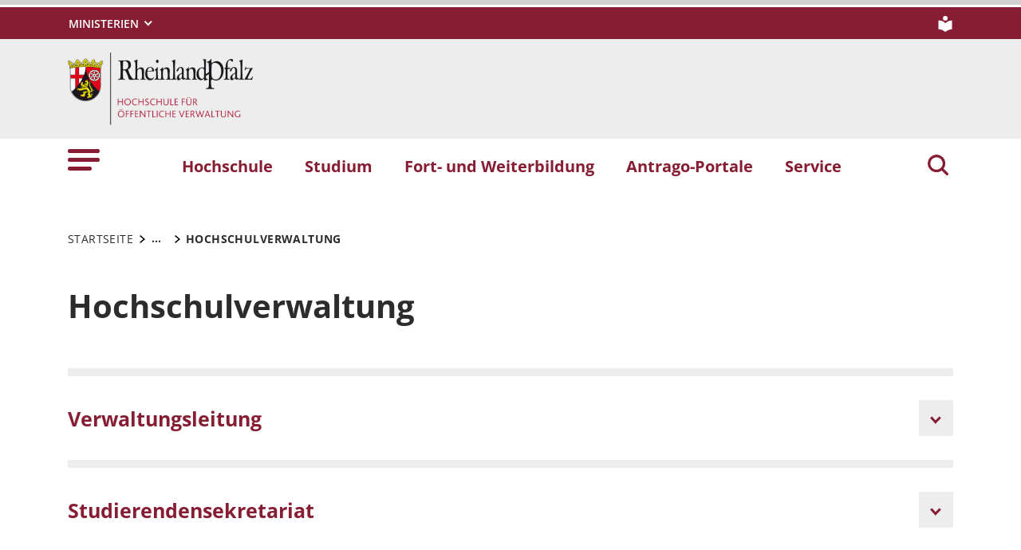

--- FILE ---
content_type: text/html; charset=utf-8
request_url: https://hoev.rlp.de/hochschule/hochschulverwaltung
body_size: 10027
content:
<!DOCTYPE html>
<html lang="de-DE">
<head>
    <meta charset="utf-8">

<!-- 
	This website is powered by TYPO3 - inspiring people to share!
	TYPO3 is a free open source Content Management Framework initially created by Kasper Skaarhoj and licensed under GNU/GPL.
	TYPO3 is copyright 1998-2026 of Kasper Skaarhoj. Extensions are copyright of their respective owners.
	Information and contribution at https://typo3.org/
-->

<link rel="icon" href="https://hoev.rlp.de/_assets/8f1d4bf2177894e726dc164a54308e02/Icons/Favicons/favicon.ico" type="image/vnd.microsoft.icon">
<title>Hochschulverwaltung . Hochschule für öffentliche Verwaltung Rheinland-Pfalz</title>
<meta name="generator" content="TYPO3 CMS">
<meta name="author" content="Rheinland-Pfalz">
<meta name="keywords" content="Rheinland-Pfalz">
<meta name="viewport" content="width=device-width, initial-scale=1">
<meta name="twitter:card" content="summary">
<meta name="msapplication-tilecolor" content="#da532c">
<meta name="msapplication-config" content="https://hoev.rlp.de/_assets/8f1d4bf2177894e726dc164a54308e02/Site/browserconfig.xml">
<meta name="theme-color" content="#ffffff">


<link rel="stylesheet" href="https://hoev.rlp.de/typo3temp/assets/css/7015c8c4ac5ff815b57530b221005fc6.css?1666337399" media="all">
<link rel="stylesheet" href="https://hoev.rlp.de/_assets/90e5b5e0fb243702058dd4a76da35c8b/Css/screen.min.css?1769497424" media="all">



<script src="https://hoev.rlp.de/_assets/90e5b5e0fb243702058dd4a76da35c8b/JavaScript/headerBundle.min.js?1769497426"></script>


<link rel="apple-touch-icon" sizes="180x180" href="https://hoev.rlp.de/_assets/8f1d4bf2177894e726dc164a54308e02/Icons/Favicons/apple-touch-icon.png">
<link rel="icon" type="image/png" sizes="32x32" href="https://hoev.rlp.de/_assets/8f1d4bf2177894e726dc164a54308e02/Icons/Favicons/favicon-32x32.png">
<link rel="icon" type="image/png" sizes="16x16" href="https://hoev.rlp.de/_assets/8f1d4bf2177894e726dc164a54308e02/Icons/Favicons/favicon-16x16.png">
<link rel="manifest" href="https://hoev.rlp.de/_assets/8f1d4bf2177894e726dc164a54308e02/Site/site.webmanifest">
<link rel="mask-icon" href="https://hoev.rlp.de/_assets/8f1d4bf2177894e726dc164a54308e02/Icons/Favicons/safari-pinned-tab.svg" color="#5bbad5">
<link rel="canonical" href="http://hoev.rlp.de/hochschule/hochschulverwaltung">
</head>
<body id="p9558" class="page-9558 pagelevel-2 language-0 backendlayout-default layout-default">

<a href="/hochschule/hochschulverwaltung#main-content"
   id="skip-link"
   class="btn btn-primary"
   aria-label="Zum Hauptinhalt springen">
	Zum Hauptinhalt springen
</a><header id="top-header"
	        class="pb-7"><nav class="navbar navbar--meta navbar-expand navbar-dark bg-primary" id="nav-meta" aria-label="Metanavigation"><div class="container h-100"><a aria-label="Seitennavigation"
		   aria-controls="offcanvas"
		   class="px-0 py-2 nav-item me-3 d-lg-none h-100"
		   data-bs-toggle="offcanvas"
		   href="#offcanvas"
		   role="button"><img alt="Seitennavigation" class="w-100 h-100 align-top" src="https://hoev.rlp.de/_assets/8f1d4bf2177894e726dc164a54308e02/Icons/list_white.svg" width="40" height="27" /></a><div class="dropdown d-none d-lg-block"><button aria-label="Ministerien"
						aria-expanded="false"
						aria-haspopup="true"
						class="btn dropdown-toggle dropdown-toggle--ministries text-uppercase"
						data-bs-toggle="dropdown"
						id="nav-meta-ministries"><span>Ministerien</span></button><ul aria-labelledby="nav-meta-ministries" class="dropdown-menu"><li class=" d-inline-block w-100"><a href="https://www.rlp.de/regierung/staatskanzlei" target="_blank" role="button" title="Staatskanzlei" class="dropdown-item text-wrap">
				Staatskanzlei
			</a></li><li class=" d-inline-block w-100"><a href="https://fm.rlp.de" target="_blank" role="button" title="Finanzen" class="dropdown-item text-wrap">
				Finanzen
			</a></li><li class=" d-inline-block w-100"><a href="https://mdi.rlp.de" target="_blank" role="button" title="Inneres und Sport" class="dropdown-item text-wrap">
				Inneres und Sport
			</a></li><li class=" d-inline-block w-100"><a href="https://mastd.rlp.de" target="_blank" role="button" title="Arbeit, Soziales, Transformation und Digitalisierung" class="dropdown-item text-wrap">
				Arbeit, Soziales, Transformation und Digitalisierung
			</a></li><li class=" d-inline-block w-100"><a href="https://bm.rlp.de" target="_blank" role="button" title="Bildung" class="dropdown-item text-wrap">
				Bildung
			</a></li><li class=" d-inline-block w-100"><a href="https://mwvlw.rlp.de" target="_blank" role="button" title="Wirtschaft, Verkehr, Landwirtschaft und Weinbau" class="dropdown-item text-wrap">
				Wirtschaft, Verkehr, Landwirtschaft und Weinbau
			</a></li><li class=" d-inline-block w-100"><a href="https://jm.rlp.de" target="_blank" role="button" title="Justiz" class="dropdown-item text-wrap">
				Justiz
			</a></li><li class=" d-inline-block w-100"><a href="https://mkuem.rlp.de" target="_blank" role="button" title="Klimaschutz, Umwelt, Energie und Mobilität" class="dropdown-item text-wrap">
				Klimaschutz, Umwelt, Energie und Mobilität
			</a></li><li class=" d-inline-block w-100"><a href="https://mffki.rlp.de" target="_blank" role="button" title="Familien, Frauen, Kultur und Integration" class="dropdown-item text-wrap">
				Familien, Frauen, Kultur und Integration
			</a></li><li class=" nav-item-last mb-6 d-inline-block w-100"><a href="https://mwg.rlp.de" target="_blank" role="button" title="Wissenschaft und Gesundheit" class="dropdown-item text-wrap">
				Wissenschaft und Gesundheit
			</a></li></ul></div><button aria-label="Suchen"
					class="d-md-none py-2 h-100 bg-transparent border-0 pe-0 js__search-item"
					data-bs-toggle="offcanvas"
					data-bs-target="#offcanvas"><img alt="Suchen" class="m-auto h-100 align-top" src="https://hoev.rlp.de/_assets/8f1d4bf2177894e726dc164a54308e02/Icons/search_white.svg" width="25" height="25" /></button><button type="button" aria-label="Suchen"
					class="search-overlay-trigger d-none d-md-block d-lg-none py-2 h-100 bg-transparent border-0 pe-0"
					data-bs-toggle="modal"
					data-bs-target="#searchModal"><img alt="Suchen" class="m-auto h-100 align-top" src="https://hoev.rlp.de/_assets/8f1d4bf2177894e726dc164a54308e02/Icons/search_white.svg" width="25" height="25" /></button><a aria-label="Leichte Sprache" class="nav-link nav-link--simpleLang p-0 d-none d-lg-block ms-7" href="/ueber-uns/leichte-sprache"><img alt="Leichte Sprache" src="https://hoev.rlp.de/_assets/8f1d4bf2177894e726dc164a54308e02/Icons/simple_lang_white.svg" width="20" height="20" /></a></div></nav><nav class="navbar navbar-expand navbar-light bg-secondary" id="nav-logo" aria-label="Logonavigation"><div class="container"><div id="rlp-logo"><a href="/" aria-label="Zur Startseite von: Hochschule für öffentliche Verwaltung Rheinland-Pfalz"><img src="https://hoev.rlp.de/fileadmin/_logos/logo_hoev.png" width="232" height="91"  class="img-fluid"  alt="Logo Hochschule für öffentliche Verwaltung Rheinland-Pfalz" ></a></div><div></div></div></nav><nav class="navbar navbar-expand navbar-light bg-white d-none d-lg-block" id="nav-main" aria-label="Hauptnavigation"><div class="container"><a aria-label="Seitennavigation" aria-controls="offcanvas" class="nav-link px-0 nav-item me-6" data-bs-toggle="offcanvas" href="#offcanvas" role="button"><img alt="Seitennavigation" src="https://hoev.rlp.de/_assets/8f1d4bf2177894e726dc164a54308e02/Icons/list.svg" width="40" height="27" /></a><ul class="navbar-nav"><li id="page-id-9552"
						class="nav-item page first-level active"><a href="/hochschule" target="_self" role="button" title="Hochschule" class="nav-link fw-bold">
						Hochschule
					</a></li><li id="page-id-9553"
						class="nav-item page first-level"><a href="/studium" target="_self" role="button" title="Studium" class="nav-link fw-bold">
						Studium
					</a></li><li id="page-id-9554"
						class="nav-item page first-level"><a href="/fort-und-weiterbildung" target="_self" role="button" title="Fort- und Weiterbildung" class="nav-link fw-bold">
						Fort- und Weiterbildung
					</a></li><li id="page-id-9790"
						class="nav-item page first-level"><a href="/antrago-portale" target="_self" role="button" title="Antrago-Portale" class="nav-link fw-bold">
						Antrago-Portale
					</a></li><li id="page-id-7868"
						class="nav-item page first-level nav-item-last"><a href="/service" target="_self" role="button" title="Service" class="nav-link fw-bold">
						Service
					</a></li></ul><button aria-label="Suchen"
						type="button"
				        name="search-modal"
						class="search-overlay-trigger nav-item nav-item__search d-none d-lg-block bg-transparent border-0 ms-6"
						data-bs-toggle="modal"
						data-bs-target="#searchModal"><img alt="Suchen" class="m-auto nav-item__search__icon align-top" src="https://hoev.rlp.de/_assets/8f1d4bf2177894e726dc164a54308e02/Icons/search_red.svg" width="30" height="30" /></button></div></nav><div class="offcanvas offcanvas-start" id="offcanvas" tabindex="-1"><div class="offcanvas-header pb-5"><button aria-label="Schließen"
				class="btn-close-offcanvas text-reset p-0 ms-n2"
				data-bs-dismiss="offcanvas"
				type="button"><img alt="Schließen" src="https://hoev.rlp.de/_assets/8f1d4bf2177894e726dc164a54308e02/Icons/close.svg" width="20" height="20" /></button><div class="offcanvas-header__meta"><a aria-label="Leichte Sprache" class="ms-4 ps-3 py-2" href="/ueber-uns/leichte-sprache"><img alt="Leichte Sprache" src="https://hoev.rlp.de/_assets/8f1d4bf2177894e726dc164a54308e02/Icons/simple_lang.svg" width="20" height="20" /></a></div></div><div class="offcanvas-body pt-0"><div class="row"><div class="col-12"><div class="tx_solr"><div class="tx-solr-search-form"><form method="get" class="main-search mb-7 mt-1" id="tx-solr-search-form-pi-results-offcanvas" action="/suche" data-suggest="/suche?type=7384" data-suggest-header="Top Treffer" accept-charset="utf-8"><div class="input-group"><label id="solr-search-offcanvas-input-label"
						   class="control-label control-label-text control-label-text-small w-100"
						   for="solr-search-offcanvas-input">
						Suchbegriff
					</label><input type="text"
						   id="solr-search-offcanvas-input"
						   class="js__offcanvas__solr-suggest tx-solr-q js-solr-q tx-solr-suggest tx-solr-suggest-focus form-control"
						   placeholder=""
						   name="tx_solr[q]"
						   value=""
						   aria-labelledby="solr-search-offcanvas-input-label"
					/><div class="input-group-text"><button aria-label="Suchen"
								class="btn btn-link p-0  tx-solr-submit"
						        name="search-submit-mobile"
								type="submit"><img src="https://hoev.rlp.de/_assets/8f1d4bf2177894e726dc164a54308e02/Icons/search_black.svg" width="20" height="20" alt="" /></button></div></div></form></div></div></div></div><nav class="navbar p-0 navbar-light bg-white" id="nav-offcanvas" aria-label="Seitennavigation Hauptbereich"><ul class="navbar-nav w-100"><li class="nav-item page-id-9552 page position-relative first-level active dropdown"><div class="position-relative"><a href="/hochschule" target="_self" role="button" title="Hochschule" class="nav-link fw-bold d-inline-block active text-black">
												Hochschule
											</a><button
												class="nav-link__toggle bg-transparent border-0 nav-link float-end px-3 me-n3 "
												data-bs-target="#children-of-9552"
												data-bs-toggle="collapse"
												aria-expanded="false"
												aria-controls="children-of-9552"
											><img class="icon" alt="Unterseiten anzeigen/ausblenden" src="https://hoev.rlp.de/_assets/8f1d4bf2177894e726dc164a54308e02/Icons/arrow_down.svg" width="17" height="12" /></button></div><ul id="children-of-9552" class="collapse ps-3 show"><li class="nav-item page-id-10241 "><a href="/hochschule/portraet" target="_self" title="Hochschule" class="nav-link">
							Porträt
						</a></li><li class="nav-item page-id-9555 "><a href="/hochschule/leitung" target="_self" title="Hochschule" class="nav-link">
							Leitung
						</a></li><li class="nav-item page-id-9556 "><a href="/hochschule/organigramm" target="_self" title="Hochschule" class="nav-link">
							Organigramm
						</a></li><li class="nav-item page-id-9557 "><a href="/hochschule/leitbild" target="_self" title="Hochschule" class="nav-link">
							Leitbild
						</a></li><li class="nav-item page-id-9558 "><a href="/hochschule/hochschulverwaltung" target="_self" title="Hochschule" class="nav-link active text-black">
							Hochschulverwaltung
						</a></li><li class="nav-item page-id-10244 "><a href="/hochschule/lehrende-1" target="_self" title="Hochschule" class="nav-link">
							Lehrende
						</a></li><li class="nav-item page-id-10333 "><a href="/hochschule/mitarbeiterinnen/mitarbeiter" target="_self" title="Hochschule" class="nav-link">
							Mitarbeiterinnen und Mitarbeiter
						</a></li><li class="nav-item page-id-9562 "><a href="/hochschule/gremien" target="_self" title="Hochschule" class="nav-link">
							Gremien
						</a></li><li class="nav-item page-id-10247 "><a href="/hochschule/studierendensekretariat-1" target="_self" title="Hochschule" class="nav-link">
							Studierendensekretariat
						</a></li><li class="nav-item page-id-10249 "><a href="/hochschule/bibliothek-1" target="_self" title="Hochschule" class="nav-link">
							Bibliothek
						</a></li><li class="nav-item page-id-10250 "><a href="/hochschule/cafeteria-1" target="_self" title="Hochschule" class="nav-link">
							Cafeteria
						</a></li><li class="nav-item page-id-9567 "><a href="/hochschule/forschung-/-projekte" target="_self" title="Hochschule" class="nav-link">
							Forschung / Projekte
						</a></li><li class="nav-item page-id-9568 "><a href="/hochschule/partnerschaften-/-kooperationen" target="_self" title="Hochschule" class="nav-link">
							Partnerschaften,     Kooperationen und Mitgliedschaften
						</a></li><li class="nav-item page-id-9569 "><a href="/hochschule/ruanda" target="_self" title="Hochschule" class="nav-link">
							Ruanda
						</a></li><li class="nav-item page-id-9570 "><a href="/hochschule/campus-mayen" target="_self" title="Hochschule" class="nav-link">
							Campus Mayen
						</a></li><li class="nav-item page-id-10937 "><a href="https://panorama-loesungsfabrik.de/hoev-mayen/hoev-mayen.html" target="_self" title="Hochschule" class="nav-link">
							Virtueller Campus-Rundgang
						</a></li><li class="nav-item page-id-10938 "><a href="/logo-der-hochschule" target="_self" title="Hochschule" class="nav-link">
							Logo der Hochschule
						</a></li><li class="nav-item page-id-28322 "><a href="/hochschule/inside-hoev/zvs" target="_self" title="Hochschule" class="nav-link">
							Inside HöV/ZVS
						</a></li></ul></li><li class="nav-item page-id-9553 page position-relative first-level dropdown"><div class="position-relative"><a href="/studium" target="_self" role="button" title="Studium" class="nav-link fw-bold d-inline-block">
												Studium
											</a><button
												class="nav-link__toggle bg-transparent border-0 nav-link float-end px-3 me-n3 collapsed"
												data-bs-target="#children-of-9553"
												data-bs-toggle="collapse"
												aria-expanded="false"
												aria-controls="children-of-9553"
											><img class="icon" alt="Unterseiten anzeigen/ausblenden" src="https://hoev.rlp.de/_assets/8f1d4bf2177894e726dc164a54308e02/Icons/arrow_down_red.svg" width="17" height="12" /></button></div><ul id="children-of-9553" class="collapse ps-3 "><li class="nav-item page-id-10335 "><a href="/studium/duales-bachelor-studium" target="_self" title="Studium" class="nav-link">
							Duales Bachelor Studium
						</a></li><li class="nav-item page-id-10391 "><a href="/studium/standard-titel" target="_self" title="Studium" class="nav-link">
							Studiengänge
						</a></li><li class="nav-item page-id-10392 "><a href="/studium/studienablauf" target="_self" title="Studium" class="nav-link">
							Studienablauf
						</a></li><li class="nav-item page-id-10393 "><a href="/studium/praxisbeauftragte" target="_self" title="Studium" class="nav-link">
							Praxisbeauftragte
						</a></li><li class="nav-item page-id-10394 "><a href="/studium/studiengebiete" target="_self" title="Studium" class="nav-link">
							Studiengebiete
						</a></li><li class="nav-item page-id-10395 dropdown"><div class="position-relative"><a href="/studium/e-campus" target="_self" title="Studium" class="nav-link d-inline-block">
										eCampus
									</a><button
										class="nav-link__toggle bg-transparent border-0 nav-link float-end px-3 me-n3 collapsed"
										data-bs-target="#children-of-10395"
										data-bs-toggle="collapse"
										aria-expanded="false"
										aria-controls="children-of-10395"
									><img class="icon" alt="Unterseiten anzeigen/ausblenden" src="https://hoev.rlp.de/_assets/8f1d4bf2177894e726dc164a54308e02/Icons/arrow_down_red.svg" width="17" height="12" /></button></div><ul id="children-of-10395" class="collapse ps-3 "><li class="nav-item page-id-22736 "><a href="/studium/e-campus/smayline" target="_self" title="eCampus" class="nav-link">
							SMAYLine
						</a></li><li class="nav-item page-id-10433 "><a href="/service/it-service" target="_self" title="eCampus" class="nav-link">
							IT-Service
						</a></li><li class="nav-item page-id-10396 "><a href="/studium/e-campus/digitale-lehre" target="_self" title="eCampus" class="nav-link">
							Digitale Lehre
						</a></li></ul></li><li class="nav-item page-id-9559 dropdown"><div class="position-relative"><a href="/hochschule/pruefungsamt" target="_self" title="Studium" class="nav-link d-inline-block">
										Prüfungsamt
									</a><button
										class="nav-link__toggle bg-transparent border-0 nav-link float-end px-3 me-n3 collapsed"
										data-bs-target="#children-of-9559"
										data-bs-toggle="collapse"
										aria-expanded="false"
										aria-controls="children-of-9559"
									><img class="icon" alt="Unterseiten anzeigen/ausblenden" src="https://hoev.rlp.de/_assets/8f1d4bf2177894e726dc164a54308e02/Icons/arrow_down_red.svg" width="17" height="12" /></button></div><ul id="children-of-9559" class="collapse ps-3 "><li class="nav-item page-id-10402 "><a href="/hochschule/pruefungsamt/kontakt-pruefungsamt" target="_self" title="Prüfungsamt" class="nav-link">
							Kontakt Prüfungsamt
						</a></li><li class="nav-item page-id-10401 "><a href="/hochschule/pruefungsamt/leistungsnachweise" target="_self" title="Prüfungsamt" class="nav-link">
							Leistungsnachweise
						</a></li><li class="nav-item page-id-10400 "><a href="/hochschule/pruefungsamt/termine" target="_self" title="Prüfungsamt" class="nav-link">
							Termine
						</a></li><li class="nav-item page-id-10398 "><a href="/hochschule/pruefungsamt/pruefungsergebnisse" target="_self" title="Prüfungsamt" class="nav-link">
							Prüfungsergebnisse
						</a></li><li class="nav-item page-id-10397 "><a href="/hochschule/pruefungsamt/vordrucke/hinweise/bachelor-thesenliste" target="_self" title="Prüfungsamt" class="nav-link">
							Vordrucke/Hinweise/Bachelor-Thesenliste
						</a></li></ul></li><li class="nav-item page-id-10449 "><a href="/studierendenvertretung" target="_self" title="Studium" class="nav-link">
							Studierendenvertretung
						</a></li><li class="nav-item page-id-10450 "><a href="/mentorinnen-und-mentoren" target="_self" title="Studium" class="nav-link">
							Mentorinnen und Mentoren
						</a></li><li class="nav-item page-id-10451 "><a href="/smayl-mobil-informiert" target="_self" title="Studium" class="nav-link">
							SMAYL - mobil informiert
						</a></li><li class="nav-item page-id-10452 "><a href="/qualitaetssicherung" target="_self" title="Studium" class="nav-link">
							Qualitätssicherung
						</a></li><li class="nav-item page-id-10453 "><a href="/psychosoziale-beratung" target="_self" title="Studium" class="nav-link">
							Psychosoziale Beratung
						</a></li><li class="nav-item page-id-10454 "><a href="/studieren-mit-behinderung" target="_self" title="Studium" class="nav-link">
							Studieren mit Behinderung
						</a></li><li class="nav-item page-id-10455 "><a href="/rechtliche-grundlagen" target="_self" title="Studium" class="nav-link">
							Rechtliche Grundlagen
						</a></li><li class="nav-item page-id-10456 "><a href="/studium/auslandspraktika-/-erasmus" target="_self" title="Studium" class="nav-link">
							Auslandspraktika / Erasmus +
						</a></li><li class="nav-item page-id-10457 "><a href="/e-learning" target="_self" title="Studium" class="nav-link">
							E-Learning
						</a></li><li class="nav-item page-id-10458 "><a href="/mylumni-/-ehemaligen" target="_self" title="Studium" class="nav-link">
							Mylumni / Ehemaligen..
						</a></li></ul></li><li class="nav-item page-id-9554 page position-relative first-level dropdown"><div class="position-relative"><a href="/fort-und-weiterbildung" target="_self" role="button" title="Fort- und Weiterbildung" class="nav-link fw-bold d-inline-block">
												Fort- und Weiterbildung
											</a><button
												class="nav-link__toggle bg-transparent border-0 nav-link float-end px-3 me-n3 collapsed"
												data-bs-target="#children-of-9554"
												data-bs-toggle="collapse"
												aria-expanded="false"
												aria-controls="children-of-9554"
											><img class="icon" alt="Unterseiten anzeigen/ausblenden" src="https://hoev.rlp.de/_assets/8f1d4bf2177894e726dc164a54308e02/Icons/arrow_down_red.svg" width="17" height="12" /></button></div><ul id="children-of-9554" class="collapse ps-3 "><li class="nav-item page-id-10418 "><a href="/fort-und-weiterbildung/jahresfortbildungs" target="_self" title="Fort- und Weiterbildung" class="nav-link">
							Jahresfortbildungsprogramm HöV/KAK
						</a></li><li class="nav-item page-id-10416 dropdown"><div class="position-relative"><a href="/fort-und-weiterbildung/fortbildungsqualifizierung" target="_self" title="Fort- und Weiterbildung" class="nav-link d-inline-block">
										Fortbildungsqualifizierung
									</a><button
										class="nav-link__toggle bg-transparent border-0 nav-link float-end px-3 me-n3 collapsed"
										data-bs-target="#children-of-10416"
										data-bs-toggle="collapse"
										aria-expanded="false"
										aria-controls="children-of-10416"
									><img class="icon" alt="Unterseiten anzeigen/ausblenden" src="https://hoev.rlp.de/_assets/8f1d4bf2177894e726dc164a54308e02/Icons/arrow_down_red.svg" width="17" height="12" /></button></div><ul id="children-of-10416" class="collapse ps-3 "><li class="nav-item page-id-10427 "><a href="/fort-und-weiterbildung/fortbildungsqualifizierung/statusamt-a-7" target="_self" title="Fortbildungsqualifizierung" class="nav-link">
							Statusamt A 7
						</a></li><li class="nav-item page-id-10426 "><a href="/fort-und-weiterbildung/fortbildungsqualifizierung/statusamt-a-8" target="_self" title="Fortbildungsqualifizierung" class="nav-link">
							Statusamt A 8
						</a></li><li class="nav-item page-id-10425 "><a href="/fort-und-weiterbildung/fortbildungsqualifizierung/statusamt-a-9" target="_self" title="Fortbildungsqualifizierung" class="nav-link">
							Statusamt A 9
						</a></li><li class="nav-item page-id-10424 "><a href="/fort-und-weiterbildung/fortbildungsqualifizierung/statusamt-a-10" target="_self" title="Fortbildungsqualifizierung" class="nav-link">
							Statusamt A 10
						</a></li><li class="nav-item page-id-10423 "><a href="/fort-und-weiterbildung/fortbildungsqualifizierung/statusamt-a-11" target="_self" title="Fortbildungsqualifizierung" class="nav-link">
							Statusamt A 11
						</a></li><li class="nav-item page-id-10422 "><a href="/fort-und-weiterbildung/fortbildungsqualifizierung/statusamt-a-12" target="_self" title="Fortbildungsqualifizierung" class="nav-link">
							Statusamt A 12
						</a></li><li class="nav-item page-id-10421 "><a href="/fort-und-weiterbildung/fortbildungsqualifizierung/statusamt-a-13" target="_self" title="Fortbildungsqualifizierung" class="nav-link">
							Statusamt A 13
						</a></li><li class="nav-item page-id-10420 "><a href="/fort-und-weiterbildung/fortbildungsqualifizierung/standard-titel-1" target="_self" title="Fortbildungsqualifizierung" class="nav-link">
							Statusamt A 14
						</a></li><li class="nav-item page-id-10419 "><a href="/fort-und-weiterbildung/fortbildungsqualifizierung/standard-titel" target="_self" title="Fortbildungsqualifizierung" class="nav-link">
							Statusamt A 15
						</a></li></ul></li><li class="nav-item page-id-10415 "><a href="/fort-und-weiterbildung/grundlagenqualifizierung" target="_self" title="Fort- und Weiterbildung" class="nav-link">
							Grundlagenqualifizierung
						</a></li><li class="nav-item page-id-10414 "><a href="/fort-und-weiterbildung/master-of-business-administration-schwerpunkt-public-administration-mba" target="_self" title="Fort- und Weiterbildung" class="nav-link">
							Master of Business Administration, Schwerpunkt Public Administration (MBA)
						</a></li><li class="nav-item page-id-10413 "><a href="/fort-und-weiterbildung/zertifizierter-verwaltungsinformatikerin-ehemals-avi" target="_self" title="Fort- und Weiterbildung" class="nav-link">
							Zertifizierter Verwaltungsinformatiker
						</a></li><li class="nav-item page-id-10412 "><a href="/fort-und-weiterbildung/ausbilung-der-ausbilder" target="_self" title="Fort- und Weiterbildung" class="nav-link">
							Ausbildung der Ausbilder
						</a></li><li class="nav-item page-id-10409 "><a href="/fort-und-weiterbildung/standard-titel-1" target="_self" title="Fort- und Weiterbildung" class="nav-link">
							Allgemeines Verwaltungsseminar Studiengebiet Geoinformatik und Vermessung
						</a></li><li class="nav-item page-id-10408 "><a href="/fort-und-weiterbildung/allgemeines-verwaltungsseminar-studiengebiet-angewandte-informatik-avs-ai" target="_self" title="Fort- und Weiterbildung" class="nav-link">
							Allgemeines Verwaltungsseminar Studiengebiet Angewandte Informatik (AVS AI)
						</a></li><li class="nav-item page-id-10407 "><a href="/fort-und-weiterbildung/standard-titel" target="_self" title="Fort- und Weiterbildung" class="nav-link">
							Workshop zur Ausbildung von Nachwuchskräften
						</a></li><li class="nav-item page-id-10405 "><a href="/fort-und-weiterbildung/organisatorisches" target="_self" title="Fort- und Weiterbildung" class="nav-link">
							Organisatorisches
						</a></li><li class="nav-item page-id-10404 "><a href="/fort-und-weiterbildung/kontakt/service" target="_self" title="Fort- und Weiterbildung" class="nav-link">
							Kontakt/Service
						</a></li></ul></li><li class="nav-item page-id-9790 page position-relative first-level"><div class="position-relative"><a href="/antrago-portale" target="_self" role="button" title="Antrago-Portale" class="nav-link fw-bold">
										Antrago-Portale
									</a></div></li><li class="nav-item page-id-7868 page position-relative first-level dropdown nav-item-last"><div class="position-relative"><a href="/service" target="_self" role="button" title="Service" class="nav-link fw-bold d-inline-block">
												Service
											</a><button
												class="nav-link__toggle bg-transparent border-0 nav-link float-end px-3 me-n3 collapsed"
												data-bs-target="#children-of-7868"
												data-bs-toggle="collapse"
												aria-expanded="false"
												aria-controls="children-of-7868"
											><img class="icon" alt="Unterseiten anzeigen/ausblenden" src="https://hoev.rlp.de/_assets/8f1d4bf2177894e726dc164a54308e02/Icons/arrow_down_red.svg" width="17" height="12" /></button></div><ul id="children-of-7868" class="collapse ps-3 "><li class="nav-item page-id-10428 "><a href="/service/anfahrt-und-parken" target="_self" title="Service" class="nav-link">
							Anfahrt und Parken
						</a></li><li class="nav-item page-id-9560 "><a href="/hochschule/lehrende" target="_self" title="Service" class="nav-link">
							Lehrende
						</a></li><li class="nav-item page-id-9561 "><a href="/hochschule/mitarbeiterinnen-/-mitarbeiter-verwaltung" target="_self" title="Service" class="nav-link">
							Mitarbeiterinnen / Mitarbeiter
						</a></li><li class="nav-item page-id-10429 "><a href="/service/links" target="_self" title="Service" class="nav-link">
							Links
						</a></li><li class="nav-item page-id-10430 "><a href="/service/stellenangebote" target="_self" title="Service" class="nav-link">
							Stellenangebote
						</a></li><li class="nav-item page-id-10431 "><a href="/service/rechtsvorschriften" target="_self" title="Service" class="nav-link">
							Rechtsvorschriften
						</a></li><li class="nav-item page-id-10432 "><a href="/service/persoenliche-kontaktaufnahme" target="_self" title="Service" class="nav-link">
							Persönliche Kontaktaufnahme
						</a></li><li class="nav-item page-id-10435 "><a href="/service/webcam" target="_self" title="Service" class="nav-link">
							Webcam
						</a></li><li class="nav-item page-id-7869 "><a href="/service/aktuelles" target="_self" title="Service" class="nav-link">
							Aktuelles
						</a></li></ul></li></ul></nav><nav id="nav-offcanvas-footer" class="py-6" aria-label="Seitennavigation Fußbereich"><ul class="nav navbar-nav flex-column"><li class="nav-item dropdown"><div class="position-relative"><a aria-controls="nav-offcanvas-footer-1"
										 aria-expanded="false" class="nav-link d-inline-block text-black"
										 data-bs-target="#nav-offcanvas-footer-1"
										 data-bs-toggle="collapse"
										 href="#"
										 id="nav-offcanvas-footer-toggle-1"
										 role="button"
										 title="Über die Hochschule">
										Über die Hochschule
									</a><button aria-controls="nav-offcanvas-footer-1"
												aria-expanded="false"
												class="bg-transparent border-0 nav-link nav-link__toggle float-end  px-3 me-n3 collapsed"
												data-bs-target="#nav-offcanvas-footer-1"
												data-bs-toggle="collapse"><img alt="Unterseiten anzeigen/ausblenden" class="icon" src="https://hoev.rlp.de/_assets/8f1d4bf2177894e726dc164a54308e02/Icons/arrow_down.svg" width="17" height="12" /></button></div><ul aria-labelledby="nav-offcanvas-footer-toggle-1"
								class="nav-offcanvas-list collapse "
								id="nav-offcanvas-footer-1"><li class="nav-item page "><a class="nav-link" href="/ueber-uns/kontakt"  title="Kontakt">
											Kontakt
										</a></li><li class="nav-item page "><a class="nav-link" href="/ueber-uns/erklaerung-zur-barrierefreiheit"  title="Erklärung zur Barrierefreiheit">
											Erklärung zur Barrierefreiheit
										</a></li><li class="nav-item page "><a class="nav-link" href="/ueber-uns/leichte-sprache"  title="Leichte Sprache">
											Leichte Sprache
										</a></li><li class="nav-item page "><a class="nav-link" href="/ueber-uns/datenschutz"  title="Datenschutz">
											Datenschutz
										</a></li><li class="nav-item page "><a class="nav-link" href="/ueber-uns/impressum"  title="Impressum">
											Impressum
										</a></li><li class="nav-item page  nav-item-last"><a class="nav-link" href="/ueber-uns/sitemap"  title="Sitemap">
											Sitemap
										</a></li></ul></li><li class="nav-item dropdown"><div class="position-relative"><a aria-controls="nav-offcanvas-footer-2"
										 aria-expanded="false" class="nav-link d-inline-block text-black"
										 data-bs-target="#nav-offcanvas-footer-2"
										 data-bs-toggle="collapse"
										 href="#"
										 id="nav-offcanvas-footer-toggle-2"
										 role="button"
										 title="Nützliche Links">
										Nützliche Links
									</a><button aria-controls="nav-offcanvas-footer-2"
												aria-expanded="false"
												class="bg-transparent border-0 nav-link nav-link__toggle float-end  px-3 me-n3 collapsed"
												data-bs-target="#nav-offcanvas-footer-2"
												data-bs-toggle="collapse"><img alt="Unterseiten anzeigen/ausblenden" class="icon" src="https://hoev.rlp.de/_assets/8f1d4bf2177894e726dc164a54308e02/Icons/arrow_down.svg" width="17" height="12" /></button></div><ul aria-labelledby="nav-offcanvas-footer-toggle-2"
								class="nav-offcanvas-list collapse "
								id="nav-offcanvas-footer-2"><li class="nav-item page "><a class="nav-link" href="http://verwaltung-typisch-anders.rlp.de/" target=_blank title="Verwaltung-Typisch-Anders">
											Verwaltung-Typisch-Anders
										</a></li><li class="nav-item page "><a class="nav-link" href="http://zvs.rlp.de/" target=_blank title="Zentrale Verwaltungsschule">
											Zentrale Verwaltungsschule
										</a></li><li class="nav-item page "><a class="nav-link" href="/hochschule/organigramm"  title="Organigramm">
											Organigramm
										</a></li><li class="nav-item page "><a class="nav-link" href="/service/links"  title="Linksammlung">
											Linksammlung
										</a></li><li class="nav-item page  nav-item-last"><a class="nav-link" href="/service/anfahrt-und-parken"  title="Anfahrt und Parken">
											Anfahrt und Parken
										</a></li></ul></li><li class="nav-item dropdown"><div class="position-relative"><a aria-controls="nav-offcanvas-footer-3"
										 aria-expanded="false" class="nav-link d-inline-block text-black"
										 data-bs-target="#nav-offcanvas-footer-3"
										 data-bs-toggle="collapse"
										 href="#"
										 id="nav-offcanvas-footer-toggle-3"
										 role="button"
										 title="Infos zum Herunterladen">
										Infos zum Herunterladen
									</a><button aria-controls="nav-offcanvas-footer-3"
												aria-expanded="false"
												class="bg-transparent border-0 nav-link nav-link__toggle float-end  px-3 me-n3 collapsed"
												data-bs-target="#nav-offcanvas-footer-3"
												data-bs-toggle="collapse"><img alt="Unterseiten anzeigen/ausblenden" class="icon" src="https://hoev.rlp.de/_assets/8f1d4bf2177894e726dc164a54308e02/Icons/arrow_down.svg" width="17" height="12" /></button></div><ul aria-labelledby="nav-offcanvas-footer-toggle-3"
								class="nav-offcanvas-list collapse "
								id="nav-offcanvas-footer-3"><li class="nav-item page "><a class="nav-link" href="/infos-zum-herunterladen/broschuere-bachelorstudium"  title="Broschüre Bachelorstudium">
											Broschüre Bachelorstudium
										</a></li><li class="nav-item page "><a class="nav-link" href="/infos-zum-herunterladen/allgemeine-broschuere-hoev/zvs"  title="Allgemeine Broschüre HöV/ZVS">
											Allgemeine Broschüre HöV/ZVS
										</a></li><li class="nav-item page "><a class="nav-link" href="/infos-zum-herunterladen/infos-foreign-languages"  title="Infos foreign languages">
											Infos foreign languages
										</a></li><li class="nav-item page  nav-item-last"><a class="nav-link" href="/infos-zum-herunterladen/presse"  title="Presse">
											Presse
										</a></li></ul></li></ul></nav><nav id="nav-ministry" aria-label="Seitennavigation Ministerien"><ul class="nav navbar-nav flex-column"><li class="nav-item"><div class="position-relative" id="nav-offcanvas-ministries-toggle"><a href="#"
						 class="nav-link collapsed text-black fw-bold" title="" role="button"
						 data-bs-target="#nav-offcanvas-ministries" data-bs-toggle="collapse" aria-expanded="false"
						 aria-controls="nav-offcanvas-ministries"><span>Ministerien</span></a><button
						class="nav-link__toggle bg-transparent border-0 nav-link float-end collapsed"
						data-bs-target="#nav-offcanvas-ministries"
						data-bs-toggle="collapse"
						aria-expanded="false"
						aria-controls="nav-offcanvas-ministries"
					><img class="icon" alt="Unterseiten anzeigen/ausblenden" src="https://hoev.rlp.de/_assets/8f1d4bf2177894e726dc164a54308e02/Icons/arrow_down.svg" width="17" height="12" /></button></div><ul id="nav-offcanvas-ministries"
					class="nav-offcanvas-list collapse"
					aria-labelledby="nav-offcanvas-ministries-toggle"><li class="nav-item page "><a href="https://www.rlp.de/regierung/staatskanzlei" target="_blank" role="button" title="Staatskanzlei" class="nav-link">
								Staatskanzlei
							</a></li><li class="nav-item page "><a href="https://fm.rlp.de" target="_blank" role="button" title="Finanzen" class="nav-link">
								Finanzen
							</a></li><li class="nav-item page "><a href="https://mdi.rlp.de" target="_blank" role="button" title="Inneres und Sport" class="nav-link">
								Inneres und Sport
							</a></li><li class="nav-item page "><a href="https://mastd.rlp.de" target="_blank" role="button" title="Arbeit, Soziales, Transformation und Digitalisierung" class="nav-link">
								Arbeit, Soziales, Transformation und Digitalisierung
							</a></li><li class="nav-item page "><a href="https://bm.rlp.de" target="_blank" role="button" title="Bildung" class="nav-link">
								Bildung
							</a></li><li class="nav-item page "><a href="https://mwvlw.rlp.de" target="_blank" role="button" title="Wirtschaft, Verkehr, Landwirtschaft und Weinbau" class="nav-link">
								Wirtschaft, Verkehr, Landwirtschaft und Weinbau
							</a></li><li class="nav-item page "><a href="https://jm.rlp.de" target="_blank" role="button" title="Justiz" class="nav-link">
								Justiz
							</a></li><li class="nav-item page "><a href="https://mkuem.rlp.de" target="_blank" role="button" title="Klimaschutz, Umwelt, Energie und Mobilität" class="nav-link">
								Klimaschutz, Umwelt, Energie und Mobilität
							</a></li><li class="nav-item page "><a href="https://mffki.rlp.de" target="_blank" role="button" title="Familien, Frauen, Kultur und Integration" class="nav-link">
								Familien, Frauen, Kultur und Integration
							</a></li><li class="nav-item page  nav-item-last"><a href="https://mwg.rlp.de" target="_blank" role="button" title="Wissenschaft und Gesundheit" class="nav-link">
								Wissenschaft und Gesundheit
							</a></li></ul></li></ul></nav><p class="pt-7">Folgen Sie uns:</p><nav class="nav-social navbar navbar-expand pt-0" aria-label="Seitennavigation Social Links"><ul class="navbar-nav"><li class="nav-item me-5"><a href="https://de-de.facebook.com/hoevrlp/" target="_blank" rel="noreferrer" class="nav-link d-block p-0"><img title="Facebook" alt="Facebook" class="nav-link__icon h-100 w-auto" src="https://hoev.rlp.de/_assets/8f1d4bf2177894e726dc164a54308e02/Icons/facebook.svg" width="20" height="20" /></a></li><li class="nav-item me-5"><a href="https://www.instagram.com/hoev.zvs.rlp/?hl=de" target="_blank" rel="noreferrer" class="nav-link d-block p-0"><img title="Instagram" alt="Instagram" class="nav-link__icon h-100 w-auto" src="https://hoev.rlp.de/_assets/8f1d4bf2177894e726dc164a54308e02/Icons/instagram.svg" width="20" height="20" /></a></li><li class="nav-item me-5"><a href="https://www.linkedin.com/company/hoevrlp" target="_blank" rel="noreferrer" class="nav-link d-block p-0"><img title="LinkedIn" alt="LinkedIn" class="nav-link__icon h-100 w-auto" src="https://hoev.rlp.de/_assets/8f1d4bf2177894e726dc164a54308e02/Icons/linkedin.svg" width="20" height="20" /></a></li></ul></nav></div></div><div class="modal fade" id="searchModal" tabindex="-1" aria-labelledby="searchModalLabel" aria-hidden="true"><div class="modal-dialog modal-dialog-centered modal-xl"><div class="modal-content border-0 rounded-0"><div class="modal-header border-0"><h5 class="modal-title invisible" id="searchModalLabel">Suche</h5><button type="button" class="btn-close p-0 m-0 align-top" data-bs-dismiss="modal" aria-label="Close"></button></div><div class="modal-body"><div class="row"><div class="col-12"><div class="tx_solr"><div class="tx-solr-search-form tx-solr-search-form-box"><div class="row justify-content-center"><div class="col-8"><form method="get" class="main-search m-0" id="tx-solr-search-form-pi-results-modal" action="/suche" data-suggest="/suche?type=7384" data-suggest-header="Top Treffer" accept-charset="utf-8"><div class="input-group"><label id="solr-search-modal-input-label"
							   class="control-label control-label-text w-100"
							   for="solr-search-modal-input">
							Suchbegriff
						</label><input type="text"
							   id="solr-search-modal-input"
							   class="js__modal__solr-suggest tx-solr-q js-solr-q tx-solr-suggest tx-solr-suggest-focus form-control"
							   placeholder=""
							   name="tx_solr[q]"
							   value=""
							   aria-labelledby="solr-search-modal-input-label"
						/><button aria-label="Suchen"
								class="btn btn-outline-secondary tx-solr-submit"
						        name="modal-search-submit"
								type="submit"><img alt="Suchen" class="m-auto nav-item__search__icon align-middle" src="https://hoev.rlp.de/_assets/8f1d4bf2177894e726dc164a54308e02/Icons/search_black.svg" width="30" height="30" /></button></div></form></div></div></div></div></div></div></div></div></div></div></header><div itemscope="itemscope"><main role="main" itemprop="mainContentOfPage"><section class="container pb-7 my-0 frame frame-default frame-type-breadcrumb"><div class="row"><div class="col-12"><nav aria-label="breadcrumb"><div class="js__breadcrumb breadcrumb m-0" itemscope itemtype="https://schema.org/BreadcrumbList"><div class="breadcrumb-item first"><a href="/" target="_self" itemprop="item" class="text-black text-decoration-none text-uppercase"><span itemprop="name">Startseite</span></a><meta itemprop="position" content="1" /></div><button class="js__breadcrumb-btn breadcrumb-btn breadcrumb-item btn-link text-decoration-none" type="button" title="Breadcrumbnavigation öffnen" data-bs-toggle="collapse" data-bs-target="#breadcrumb-collapse" aria-expanded="false" aria-controls="breadcrumb-collapse" aria-current="page"><span class="fw-bold">...</span></button><div class="breadcrumb--collapse-container collapse" id="breadcrumb-collapse"><div class="breadcrumb-item"><a href="/hochschule" target="_self" itemprop="item" class="text-black text-decoration-none text-uppercase"><span itemprop="name">Hochschule</span></a><meta itemprop="position" content="2" /></div><div class="breadcrumb-item" aria-current="page" itemprop="item"><div class="fw-bold text-uppercase" itemprop="name">Hochschulverwaltung</div><meta itemprop="position" content="3" /></div></div><div class="js__breadcrumb-current-item breadcrumb-item current" aria-current="page" itemprop="item"><span class="text-black text-uppercase fw-bold" itemprop="name">Hochschulverwaltung</span><meta itemprop="position" content="3" /></div></div></nav></div></div></section><div id="main-content"></div><!--TYPO3SEARCH_begin--><section class="container-wrap py-0 my-0 frame container-bg-none"><div id="c40502" class="container my-0 py-0 frame frame-default frame-type-container_accordion frame-layout-0"><div class="row"><div class="col-12"><header><h1>Hochschulverwaltung</h1></header></div><div class="col-12"><div class="accordion" id="accordion-c40502"><div id="c40503" class="accordion-item shadow-none rounded-0 border border-0 border-bottom-10 border-top-10 accordion-item__first"><h2 class="accordion-header" id="heading40503"><button class="accordion-button bg-transparent shadow-none rounded-0 border-0 p-0 py-6 m-0 collapsed" type="button" data-bs-toggle="collapse" data-bs-target="#collapse40503" aria-expanded="false" aria-controls="collapse40503"><span class="accordion-header__text h3 m-0 p-0 pe-2">
										
												Verwaltungsleitung
											
									</span><span class="accordion-header__icon p-0"><img alt="Pfeil" class="accordion-header__icon__down" src="https://hoev.rlp.de/_assets/8f1d4bf2177894e726dc164a54308e02/Icons/arrow_down_bold_red.svg" width="14" height="10" /><img alt="Pfeil" class="accordion-header__icon__up" src="https://hoev.rlp.de/_assets/8f1d4bf2177894e726dc164a54308e02/Icons/arrow_up_bold_red.svg" width="14" height="10" /></span></button></h2><div id="collapse40503" class="accordion-collapse collapse" aria-labelledby="heading40503" data-bs-parent="#accordion-c40502"><div class="accordion-body p-0 m-0"><div id="accordion-item-6980ef97ce0b6411005320" class="container-inner py-0 my-0 frame frame-default frame-type-textmedia frame-layout-0"><div class="ce-textpic"><div class="ce-bodytext"><p>Verwaltungsleiterin/Beauftragte für den Haushalt:</p><section aria-labelledby="100795"><p>Waltraud Leich<br>Telefon: (02651) 983-116<br>E-Mail:<a href="#" data-mailto-token="ocknvq,ycnvtcwf0ngkejBjqgx0tnr0fg" data-mailto-vector="2"> Waltraud Leich</a></p><p>Stellvertretender Verwaltungsleiter:&nbsp;</p><p>Thomas Schnack<br>Telefon: (02651) 983-219<br>E-Mail:<a href="#" data-mailto-token="ocknvq,vjqocu0uejpcemBjqgx0tnr0fg" data-mailto-vector="2"> Thomas Schnack</a></p></section></div></div></div></div></div></div><div id="c40504" class="accordion-item shadow-none rounded-0 border border-0 border-bottom-10"><h2 class="accordion-header" id="heading40504"><button class="accordion-button bg-transparent shadow-none rounded-0 border-0 p-0 py-6 m-0 collapsed" type="button" data-bs-toggle="collapse" data-bs-target="#collapse40504" aria-expanded="false" aria-controls="collapse40504"><span class="accordion-header__text h3 m-0 p-0 pe-2">
										
												Studierendensekretariat
											
									</span><span class="accordion-header__icon p-0"><img alt="Pfeil" class="accordion-header__icon__down" src="https://hoev.rlp.de/_assets/8f1d4bf2177894e726dc164a54308e02/Icons/arrow_down_bold_red.svg" width="14" height="10" /><img alt="Pfeil" class="accordion-header__icon__up" src="https://hoev.rlp.de/_assets/8f1d4bf2177894e726dc164a54308e02/Icons/arrow_up_bold_red.svg" width="14" height="10" /></span></button></h2><div id="collapse40504" class="accordion-collapse collapse" aria-labelledby="heading40504" data-bs-parent="#accordion-c40502"><div class="accordion-body p-0 m-0"><div id="accordion-item-6980ef97d0492411345537" class="container-inner py-0 my-0 frame frame-default frame-type-textmedia frame-layout-0"><div class="ce-textpic"><div class="ce-bodytext"><p>E-Mail:&nbsp;<a href="#" data-mailto-token="ocknvq,kphqBjqgx0tnr0fg" data-mailto-vector="2">Info(at)hoev.rlp.de</a></p><p>Jennifer Junk<br>Telefon: (02651) 983-115<br>E-Mail:&nbsp;<a href="#" data-mailto-token="ocknvq,lgppkhgt0lwpmBjqgx0tnr0fg" data-mailto-vector="2">Jennifer Junk</a></p><section aria-labelledby="100796"><p>Karina Trapp<br>Telefon: (02651) 983-114<br>E-Mail:&nbsp;<a href="#" data-mailto-token="ocknvq,mctkpc0vtcrrBjqgx0tnr0fg" data-mailto-vector="2">Karina Trapp</a></p></section></div></div></div></div></div></div><div id="c41670" class="accordion-item shadow-none rounded-0 border border-0 border-bottom-10"><h2 class="accordion-header" id="heading41670"><button class="accordion-button bg-transparent shadow-none rounded-0 border-0 p-0 py-6 m-0 collapsed" type="button" data-bs-toggle="collapse" data-bs-target="#collapse41670" aria-expanded="false" aria-controls="collapse41670"><span class="accordion-header__text h3 m-0 p-0 pe-2">
										
												Bibliothek
											
									</span><span class="accordion-header__icon p-0"><img alt="Pfeil" class="accordion-header__icon__down" src="https://hoev.rlp.de/_assets/8f1d4bf2177894e726dc164a54308e02/Icons/arrow_down_bold_red.svg" width="14" height="10" /><img alt="Pfeil" class="accordion-header__icon__up" src="https://hoev.rlp.de/_assets/8f1d4bf2177894e726dc164a54308e02/Icons/arrow_up_bold_red.svg" width="14" height="10" /></span></button></h2><div id="collapse41670" class="accordion-collapse collapse" aria-labelledby="heading41670" data-bs-parent="#accordion-c40502"><div class="accordion-body p-0 m-0"><div id="accordion-item-6980ef97d3138427697593" class="container-inner py-0 my-0 frame frame-default frame-type-textmedia frame-layout-0"><div class="ce-textpic"><div class="ce-bodytext"><p>Tanja Alten<br>Telefon: (02651) 983-107<br>E-Mail: <a href="#" data-mailto-token="ocknvq,vcplc0cnvgpBjqgx0tnr0fg" data-mailto-vector="2">Tanja Alten</a></p><p>Ursula Jahr<br>Telefon: (02651) 983-107<br>E-Mail: <a href="#" data-mailto-token="ocknvq,wtuwnc0lcjtBjqgx0tnr0fg" data-mailto-vector="2">Ursula Jahr</a></p><p><a href="/hochschule/bibliothek-1" target="_blank">weitere Informationen</a></p></div></div></div></div></div></div><div id="c41671" class="accordion-item shadow-none rounded-0 border border-0 border-bottom-10"><h2 class="accordion-header" id="heading41671"><button class="accordion-button bg-transparent shadow-none rounded-0 border-0 p-0 py-6 m-0 collapsed" type="button" data-bs-toggle="collapse" data-bs-target="#collapse41671" aria-expanded="false" aria-controls="collapse41671"><span class="accordion-header__text h3 m-0 p-0 pe-2">
										
												Studien- und Lehrplanung
											
									</span><span class="accordion-header__icon p-0"><img alt="Pfeil" class="accordion-header__icon__down" src="https://hoev.rlp.de/_assets/8f1d4bf2177894e726dc164a54308e02/Icons/arrow_down_bold_red.svg" width="14" height="10" /><img alt="Pfeil" class="accordion-header__icon__up" src="https://hoev.rlp.de/_assets/8f1d4bf2177894e726dc164a54308e02/Icons/arrow_up_bold_red.svg" width="14" height="10" /></span></button></h2><div id="collapse41671" class="accordion-collapse collapse" aria-labelledby="heading41671" data-bs-parent="#accordion-c40502"><div class="accordion-body p-0 m-0"><div id="accordion-item-6980ef97d52d0912898529" class="container-inner py-0 my-0 frame frame-default frame-type-textmedia frame-layout-0"><div class="ce-textpic"><div class="ce-bodytext"><p>E-Mail:&nbsp;<a href="#" data-mailto-token="ocknvq,ngjtrncpwpiBjqgx0tnr0fg" data-mailto-vector="2">Lehrplanung(at)hoev.rlp.de</a></p><section aria-labelledby="100799"><p>Jennifer Hank<br>Telefon:&nbsp; (02651) 983-121 &nbsp;<br>E-Mail:&nbsp;<a href="#" data-mailto-token="ocknvq,lgppkhgt0jcpmBjqgx0tnr0fg" data-mailto-vector="2">Jennifer Hank</a></p><p>Stefanie Klasen<br>Telefon:&nbsp; (02651) 983-121 &nbsp;<br>E-Mail:&nbsp;<a href="#" data-mailto-token="ocknvq,uvghcpkg0mncugpBjqgx0tnr0fg" data-mailto-vector="2">Stefanie Klasen</a></p><p>Elke Johann<br>Telefon:&nbsp; (02651)&nbsp; 983-120<br>E-Mail:&nbsp;<a href="#" data-mailto-token="ocknvq,Gnmg0LqjcppBjqgx0tnr0fg" data-mailto-vector="2">Elke Johann</a></p></section></div></div></div></div></div></div><div id="c41691" class="accordion-item shadow-none rounded-0 border border-0 border-bottom-10"><h2 class="accordion-header" id="heading41691"><button class="accordion-button bg-transparent shadow-none rounded-0 border-0 p-0 py-6 m-0 collapsed" type="button" data-bs-toggle="collapse" data-bs-target="#collapse41691" aria-expanded="false" aria-controls="collapse41691"><span class="accordion-header__text h3 m-0 p-0 pe-2">
										
												Haushalt/Organisation
											
									</span><span class="accordion-header__icon p-0"><img alt="Pfeil" class="accordion-header__icon__down" src="https://hoev.rlp.de/_assets/8f1d4bf2177894e726dc164a54308e02/Icons/arrow_down_bold_red.svg" width="14" height="10" /><img alt="Pfeil" class="accordion-header__icon__up" src="https://hoev.rlp.de/_assets/8f1d4bf2177894e726dc164a54308e02/Icons/arrow_up_bold_red.svg" width="14" height="10" /></span></button></h2><div id="collapse41691" class="accordion-collapse collapse" aria-labelledby="heading41691" data-bs-parent="#accordion-c40502"><div class="accordion-body p-0 m-0"><div id="accordion-item-6980ef97d7556331766733" class="container-inner py-0 my-0 frame frame-default frame-type-textmedia frame-layout-0"><div class="ce-textpic"><div class="ce-bodytext"><p>Thomas Schnack<br>Telefon: (02651) 983-219<br>E-Mail: <a href="#" data-mailto-token="ocknvq,vjqocu0uejpcemBjqgx0tnr0fg" data-mailto-vector="2">Thomas Schnack</a></p><section aria-labelledby="100801"><p>Lena Braun<br>Telefon: (02651) 983-0<br>E-Mail: <a href="#" data-mailto-token="ocknvq,kphqBjqgx0tnr0fg" data-mailto-vector="2">Zentrale</a></p><p>Angélique Fuhrmann<br>Telefon: (02651) 983-118<br>E-Mail: <a href="#" data-mailto-token="ocknvq,cpignkswg0hwjtocppBjqgx0tnr0fg" data-mailto-vector="2">Angélique Fuhrmann</a></p><p>Timo Kohlhass<br>Telefon: (02651) 983-213<br>E-Mail: <a href="#" data-mailto-token="ocknvq,vkoq0mqjnjccuBjqgx0tnr0fg" data-mailto-vector="2">Timo Kohlhaas</a></p></section></div></div></div></div></div></div><div id="c41692" class="accordion-item shadow-none rounded-0 border border-0 border-bottom-10"><h2 class="accordion-header" id="heading41692"><button class="accordion-button bg-transparent shadow-none rounded-0 border-0 p-0 py-6 m-0 collapsed" type="button" data-bs-toggle="collapse" data-bs-target="#collapse41692" aria-expanded="false" aria-controls="collapse41692"><span class="accordion-header__text h3 m-0 p-0 pe-2">
										
												Gebäudemanagement
											
									</span><span class="accordion-header__icon p-0"><img alt="Pfeil" class="accordion-header__icon__down" src="https://hoev.rlp.de/_assets/8f1d4bf2177894e726dc164a54308e02/Icons/arrow_down_bold_red.svg" width="14" height="10" /><img alt="Pfeil" class="accordion-header__icon__up" src="https://hoev.rlp.de/_assets/8f1d4bf2177894e726dc164a54308e02/Icons/arrow_up_bold_red.svg" width="14" height="10" /></span></button></h2><div id="collapse41692" class="accordion-collapse collapse" aria-labelledby="heading41692" data-bs-parent="#accordion-c40502"><div class="accordion-body p-0 m-0"><div id="accordion-item-6980ef97da3d7208747490" class="container-inner py-0 my-0 frame frame-default frame-type-textmedia frame-layout-0"><div class="ce-textpic"><div class="ce-bodytext"><p>Thomas Schnack</p><section aria-labelledby="100802"><p>Hardy Legler<br>Telefon:&nbsp; (02651) 983-102<br>E-Mail:&nbsp;<a href="#" data-mailto-token="ocknvq,jctfa0ngingtBjqgx0tnr0fg" data-mailto-vector="2">Hardy Legler</a></p><p><br>Alexander Stumpf<br>Telefon:&nbsp; (02651) 983-127<br>E-Mail:&nbsp;<a href="#" data-mailto-token="ocknvq,cngzcpfgt0uvworhBjqgx0tnr0fg" data-mailto-vector="2">Alexander Stumpf</a></p><p><br>Michael Weber<br>Telefon:&nbsp; (02651) 983-126<br>E-Mail: <a href="#" data-mailto-token="ocknvq,okejcgn0ygdgtBjqgx0tnr0fg" data-mailto-vector="2">Michael Weber</a></p></section></div></div></div></div></div></div><div id="c41693" class="accordion-item shadow-none rounded-0 border border-0 border-bottom-10"><h2 class="accordion-header" id="heading41693"><button class="accordion-button bg-transparent shadow-none rounded-0 border-0 p-0 py-6 m-0 collapsed" type="button" data-bs-toggle="collapse" data-bs-target="#collapse41693" aria-expanded="false" aria-controls="collapse41693"><span class="accordion-header__text h3 m-0 p-0 pe-2">
										
												Systemadministration/IT-Service
											
									</span><span class="accordion-header__icon p-0"><img alt="Pfeil" class="accordion-header__icon__down" src="https://hoev.rlp.de/_assets/8f1d4bf2177894e726dc164a54308e02/Icons/arrow_down_bold_red.svg" width="14" height="10" /><img alt="Pfeil" class="accordion-header__icon__up" src="https://hoev.rlp.de/_assets/8f1d4bf2177894e726dc164a54308e02/Icons/arrow_up_bold_red.svg" width="14" height="10" /></span></button></h2><div id="collapse41693" class="accordion-collapse collapse" aria-labelledby="heading41693" data-bs-parent="#accordion-c40502"><div class="accordion-body p-0 m-0"><div id="accordion-item-6980ef97dbd0b846415120" class="container-inner py-0 my-0 frame frame-default frame-type-textmedia frame-layout-0"><div class="ce-textpic"><div class="ce-bodytext"><p><strong>Leiter IT-Service:</strong><br><br>Guido Over<br>Telefon: (02651) 983-103<br>E-Mail:&nbsp;<a href="#" data-mailto-token="ocknvq,iwkfq0qxgtBjqgx0tnr0fg" data-mailto-vector="2">Guido Over</a></p><section aria-labelledby="100805"><p><strong>Mitarbeiter:</strong></p><p>Michael Fiedler<br>Telefon: (02651) 983-117<br>&nbsp;E-Mail:&nbsp;<a href="#" data-mailto-token="ocknvq,okejcgn0hkgfngtBjqgx0tnr0fg" data-mailto-vector="2">Michael Fiedler</a></p><p>Timo Schäfer<br>Telefon: (02651) 983-132<br>E-Mail:&nbsp;<a href="#" data-mailto-token="ocknvq,vkoq0uejcghgtBjqgx0tnr0fg" data-mailto-vector="2">Timo Schäfer</a></p><p>Andreas Kiesselbach<br>Telefon: (02651) 983-131<br>E-Mail:&nbsp;<a href="#" data-mailto-token="ocknvq,cpftgcu0mkguugndcejBjqgx0tnr0fg" data-mailto-vector="2">Andreas Kiesselbach</a></p></section></div></div></div></div></div></div><div id="c125097" class="accordion-item shadow-none rounded-0 border border-0 border-bottom-10"><h2 class="accordion-header" id="heading125097"><button class="accordion-button bg-transparent shadow-none rounded-0 border-0 p-0 py-6 m-0 collapsed" type="button" data-bs-toggle="collapse" data-bs-target="#collapse125097" aria-expanded="false" aria-controls="collapse125097"><span class="accordion-header__text h3 m-0 p-0 pe-2">
										
												Öffentlichkeitsarbeit
											
									</span><span class="accordion-header__icon p-0"><img alt="Pfeil" class="accordion-header__icon__down" src="https://hoev.rlp.de/_assets/8f1d4bf2177894e726dc164a54308e02/Icons/arrow_down_bold_red.svg" width="14" height="10" /><img alt="Pfeil" class="accordion-header__icon__up" src="https://hoev.rlp.de/_assets/8f1d4bf2177894e726dc164a54308e02/Icons/arrow_up_bold_red.svg" width="14" height="10" /></span></button></h2><div id="collapse125097" class="accordion-collapse collapse" aria-labelledby="heading125097" data-bs-parent="#accordion-c40502"><div class="accordion-body p-0 m-0"><div id="accordion-item-6980ef97df3f6232917407" class="container-inner py-0 my-0 frame frame-default frame-type-textmedia frame-layout-0"><div class="ce-textpic"><div class="ce-bodytext"><p>Daniela Müller<br>Telefon: 0160/ 4332928<br>E-Mail: <a href="#" data-mailto-token="ocknvq,fcpkgnc0owgnngtBjqgx0tnr0fg" data-mailto-vector="2">Daniela Müller</a></p></div></div></div></div></div></div><div id="c41694" class="accordion-item shadow-none rounded-0 border border-0 border-bottom-10"><h2 class="accordion-header" id="heading41694"><button class="accordion-button bg-transparent shadow-none rounded-0 border-0 p-0 py-6 m-0 collapsed" type="button" data-bs-toggle="collapse" data-bs-target="#collapse41694" aria-expanded="false" aria-controls="collapse41694"><span class="accordion-header__text h3 m-0 p-0 pe-2">
										
												Personalrat
											
									</span><span class="accordion-header__icon p-0"><img alt="Pfeil" class="accordion-header__icon__down" src="https://hoev.rlp.de/_assets/8f1d4bf2177894e726dc164a54308e02/Icons/arrow_down_bold_red.svg" width="14" height="10" /><img alt="Pfeil" class="accordion-header__icon__up" src="https://hoev.rlp.de/_assets/8f1d4bf2177894e726dc164a54308e02/Icons/arrow_up_bold_red.svg" width="14" height="10" /></span></button></h2><div id="collapse41694" class="accordion-collapse collapse" aria-labelledby="heading41694" data-bs-parent="#accordion-c40502"><div class="accordion-body p-0 m-0"><div id="accordion-item-6980ef97e0b32140569246" class="container-inner py-0 my-0 frame frame-default frame-type-textmedia frame-layout-0"><div class="ce-textpic"><div class="ce-bodytext"><p><strong>Vorsitzende:</strong></p><section aria-labelledby="100806"><p>Sandra Hering<br>Telefon: (02651) 983-274<br>&nbsp;E-Mail:&nbsp;<a href="#" data-mailto-token="ocknvq,u0jgtkpiBjqgx/tnr0fg" data-mailto-vector="2">Sandra Hering</a></p><p><strong>stellvertretender Vorsitzender:</strong></p><p>Joachim Weiler<br>Telefon: (02651) 983-195<br>E-Mail: <a href="#" data-mailto-token="ocknvq,lqcejko0ygkngtBjqgx0tnr0fg" data-mailto-vector="2">Joachim Weiler</a></p><p><strong>weitere Mitglieder:</strong><br><br><a href="#" data-mailto-token="ocknvq,o0dgemgtBjqgx/tnr0fg" data-mailto-vector="2">Michael Becker</a>, <a href="#" data-mailto-token="ocknvq,uvghhgp0uejokfvBjqgx0tnr0fg" data-mailto-vector="2">Dr. Steffen Schmidt</a>, <a href="#" data-mailto-token="ocknvq,lguukec0mtcgogtBjqgx0tnr0fg" data-mailto-vector="2">Jessica Krämer</a></p></section></div></div></div></div></div></div><div id="c41695" class="accordion-item shadow-none rounded-0 border border-0 border-bottom-10"><h2 class="accordion-header" id="heading41695"><button class="accordion-button bg-transparent shadow-none rounded-0 border-0 p-0 py-6 m-0 collapsed" type="button" data-bs-toggle="collapse" data-bs-target="#collapse41695" aria-expanded="false" aria-controls="collapse41695"><span class="accordion-header__text h3 m-0 p-0 pe-2">
										
												Gleichstellungsbeauftragte
											
									</span><span class="accordion-header__icon p-0"><img alt="Pfeil" class="accordion-header__icon__down" src="https://hoev.rlp.de/_assets/8f1d4bf2177894e726dc164a54308e02/Icons/arrow_down_bold_red.svg" width="14" height="10" /><img alt="Pfeil" class="accordion-header__icon__up" src="https://hoev.rlp.de/_assets/8f1d4bf2177894e726dc164a54308e02/Icons/arrow_up_bold_red.svg" width="14" height="10" /></span></button></h2><div id="collapse41695" class="accordion-collapse collapse" aria-labelledby="heading41695" data-bs-parent="#accordion-c40502"><div class="accordion-body p-0 m-0"><div id="accordion-item-6980ef97e4afe863683366" class="container-inner py-0 my-0 frame frame-default frame-type-textmedia frame-layout-0"><div class="ce-textpic"><div class="ce-bodytext"><p><strong>Gleichstellungsbeauftragte:</strong></p><section aria-labelledby="100808"><p><a href="#" data-mailto-token="ocknvq,wtuwnc0lcjtBjqgx0tnr0fg" data-mailto-vector="2">Ursula Jahr</a></p><p><strong>stellvertretende Gleichstellungsbeauftragte:</strong></p><p><a href="#" data-mailto-token="ocknvq,lgppkhgt0lwpmBjqgx0tnr0fg" data-mailto-vector="2">Jennifer Junk</a></p></section></div></div></div></div></div></div></div></div></div></div></section><!--TYPO3SEARCH_end--></main></div><footer><div id="nav-footer" class="bg-black text-lg-start pt-8 pt-lg-7 pb-8"><div class="container"><h2 class="text-white sr-only">Fußzeile</h2><div class="row"><div class="col-12 col-md-6 col-lg-3 mb-4 mb-lg-0 text-white"><div class="accordion" id="footerAccordion-7853"><div class="accordion-item bg-transparent"><div role="heading" aria-level="3" class="accordion-header" id="heading7853"><button class="accordion-button bg-transparent text-white footer-headline collapsed h3 p-0" type="button" data-bs-toggle="collapse" data-bs-target="#accordion-7853" aria-expanded="false" aria-controls="accordion-7853">
							Über die Hochschule
						</button></div><div id="accordion-7853" class="accordion-collapse collapse d-md-block pt-md-1" aria-labelledby="heading7853" data-bs-parent="#footerAccordion-7853"><div class="accordion-body p-0"><ul><li class="nav-item"><a class="nav-link nav-link--footer text-decoration-underline" href="/ueber-uns/kontakt"  title="Kontakt">
											Kontakt
										</a></li><li class="nav-item"><a class="nav-link nav-link--footer text-decoration-underline" href="/ueber-uns/erklaerung-zur-barrierefreiheit"  title="Erklärung zur Barrierefreiheit">
											Erklärung zur Barrierefreiheit
										</a></li><li class="nav-item"><a class="nav-link nav-link--footer text-decoration-underline" href="/ueber-uns/leichte-sprache"  title="Leichte Sprache">
											Leichte Sprache
										</a></li><li class="nav-item"><a class="nav-link nav-link--footer text-decoration-underline" href="/ueber-uns/datenschutz"  title="Datenschutz">
											Datenschutz
										</a></li><li class="nav-item"><a class="nav-link nav-link--footer text-decoration-underline" href="/ueber-uns/impressum"  title="Impressum">
											Impressum
										</a></li><li class="nav-item"><a class="nav-link nav-link--footer text-decoration-underline" href="/ueber-uns/sitemap"  title="Sitemap">
											Sitemap
										</a></li></ul></div></div></div></div></div><div class="col-12 col-md-6 col-lg-3 mb-4 mb-lg-0 text-white"><div class="accordion" id="footerAccordion-7851"><div class="accordion-item bg-transparent"><div role="heading" aria-level="3" class="accordion-header" id="heading7851"><button class="accordion-button bg-transparent text-white footer-headline collapsed h3 p-0" type="button" data-bs-toggle="collapse" data-bs-target="#accordion-7851" aria-expanded="false" aria-controls="accordion-7851">
							Nützliche Links
						</button></div><div id="accordion-7851" class="accordion-collapse collapse d-md-block pt-md-1" aria-labelledby="heading7851" data-bs-parent="#footerAccordion-7851"><div class="accordion-body p-0"><ul><li class="nav-item"><a class="nav-link nav-link--footer text-decoration-underline" href="http://verwaltung-typisch-anders.rlp.de/" target=_blank title="Verwaltung-Typisch-Anders">
											Verwaltung-Typisch-Anders
										</a></li><li class="nav-item"><a class="nav-link nav-link--footer text-decoration-underline" href="http://zvs.rlp.de/" target=_blank title="Zentrale Verwaltungsschule">
											Zentrale Verwaltungsschule
										</a></li><li class="nav-item"><a class="nav-link nav-link--footer text-decoration-underline" href="/hochschule/organigramm"  title="Organigramm">
											Organigramm
										</a></li><li class="nav-item"><a class="nav-link nav-link--footer text-decoration-underline" href="/service/links"  title="Linksammlung">
											Linksammlung
										</a></li><li class="nav-item"><a class="nav-link nav-link--footer text-decoration-underline" href="/service/anfahrt-und-parken"  title="Anfahrt und Parken">
											Anfahrt und Parken
										</a></li></ul></div></div></div></div></div><div class="col-12 col-md-6 col-lg-3 mb-4 mb-lg-0 text-white"><div class="accordion" id="footerAccordion-23732"><div class="accordion-item bg-transparent"><div role="heading" aria-level="3" class="accordion-header" id="heading23732"><button class="accordion-button bg-transparent text-white footer-headline collapsed h3 p-0" type="button" data-bs-toggle="collapse" data-bs-target="#accordion-23732" aria-expanded="false" aria-controls="accordion-23732">
							Infos zum Herunterladen
						</button></div><div id="accordion-23732" class="accordion-collapse collapse d-md-block pt-md-1" aria-labelledby="heading23732" data-bs-parent="#footerAccordion-23732"><div class="accordion-body p-0"><ul><li class="nav-item"><a class="nav-link nav-link--footer text-decoration-underline" href="/infos-zum-herunterladen/broschuere-bachelorstudium"  title="Broschüre Bachelorstudium">
											Broschüre Bachelorstudium
										</a></li><li class="nav-item"><a class="nav-link nav-link--footer text-decoration-underline" href="/infos-zum-herunterladen/allgemeine-broschuere-hoev/zvs"  title="Allgemeine Broschüre HöV/ZVS">
											Allgemeine Broschüre HöV/ZVS
										</a></li><li class="nav-item"><a class="nav-link nav-link--footer text-decoration-underline" href="/infos-zum-herunterladen/infos-foreign-languages"  title="Infos foreign languages">
											Infos foreign languages
										</a></li><li class="nav-item"><a class="nav-link nav-link--footer text-decoration-underline" href="/infos-zum-herunterladen/presse"  title="Presse">
											Presse
										</a></li></ul></div></div></div></div></div><div class="col-12 col-md-6 col-lg-3 text-white"><h3 class="footer-headline text-white">
				Folgen Sie uns
			</h3><ul class="navbar-nav navbar-social px-7 mb-7"><li class="nav-item py-md-4 pe-6"><a href="https://de-de.facebook.com/hoevrlp/" target="_blank" rel="noreferrer" title="Facebook" class="nav-link p-0"><img alt="Facebook" class="nav-link__icon" src="https://hoev.rlp.de/_assets/8f1d4bf2177894e726dc164a54308e02/Icons/facebook_white.svg" width="38" height="38" /></a></li><li class="nav-item py-md-4 pe-6"><a href="https://www.instagram.com/hoev.zvs.rlp/?hl=de" target="_blank" rel="noreferrer" title="Instagram" class="nav-link p-0"><img class="nav-link__icon" alt="Instagram" src="https://hoev.rlp.de/_assets/8f1d4bf2177894e726dc164a54308e02/Icons/instagram_white.svg" width="38" height="38" /></a></li><li class="nav-item py-md-4 pe-6"><a href="https://www.linkedin.com/company/hoevrlp" target="_blank" rel="noreferrer" title="LinkedIn" class="nav-link p-0"><img class="nav-link__icon" alt="LinkedIn" src="https://hoev.rlp.de/_assets/8f1d4bf2177894e726dc164a54308e02/Icons/linkedin_white.svg" width="38" height="38" /></a></li></ul></div></div></div></div></footer>

<script src="https://hoev.rlp.de/_assets/90e5b5e0fb243702058dd4a76da35c8b/JavaScript/vendorBundle.min.js?1769497398"></script>
<script src="https://hoev.rlp.de/_assets/90e5b5e0fb243702058dd4a76da35c8b/JavaScript/libs.min.js?1769497399"></script>
<script src="https://hoev.rlp.de/_assets/90e5b5e0fb243702058dd4a76da35c8b/JavaScript/footerBundle.min.js?1764061535"></script>
<script async="async" src="/typo3temp/assets/js/7f6f4007061a3385249e7e32f51dfafe.js?1764064319"></script>


</body>
</html>

--- FILE ---
content_type: image/svg+xml
request_url: https://hoev.rlp.de/_assets/8f1d4bf2177894e726dc164a54308e02/Icons/instagram.svg
body_size: 344
content:
<svg xmlns="http://www.w3.org/2000/svg" viewBox="0 0 32.39 32.11"><g fill="#1a171b"><path d="M16.2 25.91a9.86 9.86 0 119.86-9.86 9.88 9.88 0 01-9.86 9.86zm-6.6-9.86a6.6 6.6 0 106.6-6.59 6.61 6.61 0 00-6.6 6.59z"/><path d="M25.54 32.1H6.85A6.87 6.87 0 010 25.25V6.85A6.87 6.87 0 016.85.05h18.68a6.87 6.87 0 016.86 6.85v18.34a6.86 6.86 0 01-6.85 6.86zM6.85 3.31a3.55 3.55 0 00-3.53 3.54v18.39a3.55 3.55 0 003.53 3.54h18.68a3.55 3.55 0 003.54-3.54V6.85a3.54 3.54 0 00-3.54-3.53z"/><path d="M25.69 9.05a2 2 0 110-3.95 1.93 1.93 0 011.4.58 2 2 0 01-1.4 3.37zm0-2.95a1 1 0 100 1.95 1 1 0 001-1 1 1 0 00-1-1"/></g></svg>